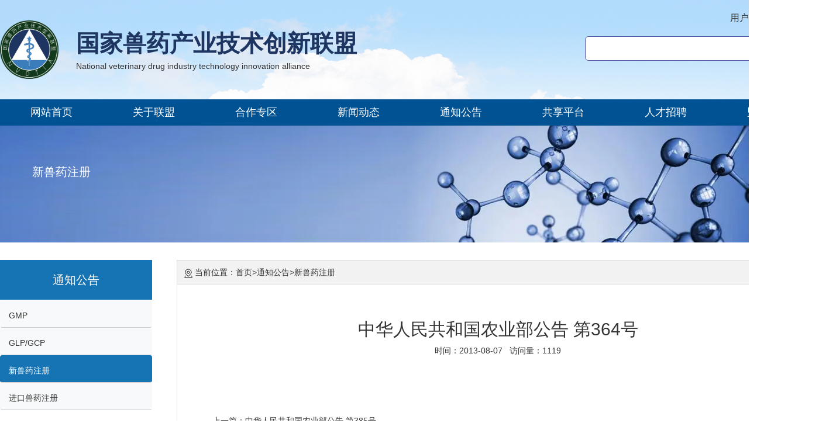

--- FILE ---
content_type: text/html; charset=utf-8
request_url: http://www.nvditia.com/xsyzc/186.html
body_size: 2290
content:
<!DOCTYPE html PUBLIC "-//W3C//DTD XHTML 1.0 Transitional//EN" "http://www.w3.org/TR/xhtml1/DTD/xhtml1-transitional.dtd">
<html xmlns="http://www.w3.org/1999/xhtml">
<head>
<meta http-equiv="Content-Type" content="text/html; charset=utf-8" />

<title>中华人民共和国农业部公告 第364号-新兽药注册-国家兽药产业技术创新联盟</title>
	<meta name="keywords" content="中华人民共和国农业部公告 第364号">
	<meta name="description" content="中华人民共和国农业部公告 第364号">
<link rel="stylesheet" href="/template/sylm/css.css"><link rel="stylesheet" href="/template/sylm/bootstrap.min.css">
</head>
<body>
<div style="background:url(/template/sylm/images/bg1.jpg) top center; overflow:hidden; padding:20px 0px;">
  <center>
    <table width="1400" border="0">
      <tr>
        <td width="130" style="padding:15px 0px;"><img src="/template/sylm/logo.png" width="100" /></td>
        <td><span style="font-size:40px; font-weight:700; color:#1e3561;">国家兽药产业技术创新联盟</span><br />
          National veterinary drug industry technology innovation alliance </td>
        <td>&nbsp;</td>
         <td width="400" valign="top" align="right">
			<a href="" >
							<span style="font-size:16px;">用户登录</span>
						</a>&nbsp;&nbsp;&nbsp;&nbsp;

					
						<a href="/contact" >
								<span style="font-size:16px;">联系我们</span>
						</a><br /><br />


<form class="form-inline mb-2 mt-3"  action="/search/"  method="get">


		<table width="400" border="0" align="right">
  <tr>
    <td align="right"><input type="text" name="keyword" style="border:1px solid #5259a9; width:300px;padding:10px 0px 10px 20px;  background:#FFF;border-radius:6px 0px 0px 6px;" ><input type="hidden" name="field" value="title" ></td>
   <td width="100" align="right"><button type="submit" style=" width:100px; background:#015293; border:1px solid #015293; font-size:15px; text-align:center; color:#FFFFFF; font-weight:700;padding:0px 20px; line-height:35px;border-radius:0px 6px 6px 0px;">搜索</button></td>
  </tr>
</table></form> 



		
		</td>
      </tr>
    </table>
  </center>
</div>
<div style="background:#015293; overflow:hidden;">
  <ul class="nav">
   <a href="/"> <li>网站首页</li></a>
     <a href="/jieshao"><li>关于联盟</li></a>
    <a href="/hezuo"> <li>合作专区</li></a>
    <a href="/lmdt/dongtai"> <li>新闻动态</li></a>
	 <a href="/tongzhi"><li>通知公告</li></a>
    <a href="/zhuanhua"> <li>共享平台</li></a>
    <a href="/job"> <li>人才招聘</li></a>
    <a href="/mengyuan"> <li>盟员中心</li></a>
    
  </ul>
</div>

<!-- 头部大屏 -->
<div class="jumbotron jumbotron-fluid mb-2" style="background:#e9ecef url(/static/upload/image/20180412/1523501459462835.jpg);background-size:cover; height:200px;">
  <div class="container text-light">
    <h1 class="fs-18 fs-sm-26 wow fadeInDown"><span style="font-size:20px; color:#FFFFFF;">新兽药注册</span></h1>
    <p class="fs-14  fs-sm-18 wow fadeInDown"><span style="font-size:15px; color:#FFFFFF;"></span></p>
  </div>
</div>


<div class="container3 pages">





	
	
<div class="left">
	
<div style="background:#1674b4; color:#fff; font-size:20px; padding:20px; text-align: center; width:260px; margin-bottom:1px;">通知公告</div>


<!-- 分类导航 -->

    

        
        
            <div class="btn btn-light mb-2" style="border-bottom:1px solid #ccc; padding-bottom:10px;text-align:left; text-indent:1em;white-space:normal;"> <a href="/GMP/" >GMP </a></div>
        
    

        
        
            <div class="btn btn-light mb-2" style="border-bottom:1px solid #ccc; padding-bottom:10px;text-align:left; text-indent:1em;white-space:normal;"> <a href="/GLP/" >GLP/GCP </a></div>
        
    

        
        
            <div class="btn btn-info mb-2" style="border-bottom:1px solid #ccc; padding-bottom:10px; text-align:left; text-indent:1em; white-space:normal;"><a href="/xsyzc/" ><span style="color:#FFFFFF;">新兽药注册</span></a></div>
        
    

        
        
            <div class="btn btn-light mb-2" style="border-bottom:1px solid #ccc; padding-bottom:10px;text-align:left; text-indent:1em;white-space:normal;"> <a href="/jksyzc/" >进口兽药注册 </a></div>
        
    

















	</div>
	<div class="right">
<!-- 当前位置 -->
<div class="weizhi"><img src="/template/sylm/images/weizhi.png" width="20" height="23" align="left" />当前位置：<a href="/">首页</a>><a href="/tongzhi/">通知公告</a>><a href="/xsyzc/">新兽药注册</a></div><div style=" padding:20px 40px; overflow:hidden;">
    <h2 class="text-center fs-sm-28 fs-20 mt-3">中华人民共和国农业部公告 第364号</h2>
    <div class="text-center border-bottom text-secondary pb-2 mb-3">
    	  时间：2013-08-07&nbsp;&nbsp;&nbsp;访问量：1119
    </div>
	<div class="content3 mb-3">
	
	
	
	
	
	<br />
<br /><br />
<br />

<div class="text-secondary lh-2">
		<p>上一篇：<a href="/xsyzc/185.html">中华人民共和国农业部公告 第385号</a></p>
		<p>下一篇：<a href="/xsyzc/187.html">中华人民共和国农业部公告 第456号</a></p>
	</div><br />
<br />

    </div></div>
	
	</div>
</div>


<div style="background: url(/template/sylm/images/fbg.jpg) center top; overflow:hidden; min-height:200px;">
  <center>
    <table width="1400" border="0">
      <tr>
        <td><br />
          <br />
          <span style="font-size:30px; font-weight:700; color:#fff;">国家兽药产业技术创新联盟</span><br />
          <span style="color:#fff; font-size:12px;">National veterinary drug industry technology innovation alliance</span><br />
          </td>
        <td rowspan="2" align="center"  style="color:#fff;"><br />
扫一扫<br />
     
          <img src="/template/sylm/images/er.png" width="100" /></td>
      </tr>
      <tr>
        <td style="color:#e2e8f4; font-size:14px; line-height:20px;">联系电话：010-62103991转611  联系地址：北京市海淀区中关村南大街8号<br />
          备案：京ICP备20024024号</td>
      </tr>
    </table>
  </center>
</div>

<script src='/Spider/?url=/xsyzc/186.html' async='async'></script>
<script src='/?p=/Do/visits/id/186' async='async'></script>
</body>
</html>


--- FILE ---
content_type: text/css
request_url: http://www.nvditia.com/template/sylm/css.css
body_size: 2811
content:
@charset "utf-8";
/* CSS Document */

* {
	margin:0px;
	padding:0px;
	list-style:none;
}
body {
	margin: 0px;
}
a:link {
	color: #333333;
	text-decoration: none;
}
a:visited {
	text-decoration: none;
	color: #333333;
}
a:hover {
	text-decoration: none;
	color: #333333;
}
a:active {
	text-decoration: none;
}
img {
	max-width:100%;
}
.nav {
	width:1400px; 
	margin:0px auto;
	overflow:hidden;
	padding:10px 0px;
}
.nav li {
	width:12.5%;
	float:left;
	text-align:center;
	font-size:18px;
	color:#FFFFFF;
}
.xw {
	overflow:hidden;
}
.xw li {
	padding:10px 0px;
	color:#0059a9;
	font-weight:600;
	font-size:17px;
	border-bottom:1px dashed #ccc;
}
.xw li span {
	width:90px;
	float:right;
	color:#666666;
	font-size:12px;
	font-weight:500;
}
.xw5 {
	overflow:hidden;
}
.xw5 li {
	padding:10px 0px;
	color:#333;
	font-weight:500;
	font-size:18px;
	border-bottom:1px dashed #ccc;
	background:url(images/icon1.png) no-repeat left;
	text-indent:1.2em;
}
.xw5 li span {
	width:90px;
	float:right;
	color:#666666;
	font-size:12px;
	font-weight:500;
}
.xw2 {
	overflow:hidden;
}
.xw2 li {

	color:#0059a9;
	height:150px;
	font-size:18px;
	padding-top:10px;
	line-height:28px;
	font-weight:700;
	float:left;
	width:33%;
}
.xw2 li span {
	font-size:14px;
	color:#999;
	font-weight:500; line-height:50px;
	
}
.xw3 {
	overflow:hidden;
	width:90%;
	margin:0px auto
}
.xw3 li {
	height:150px;
	font-size:20px;
	padding-top:20px;
	font-weight:700;
}
.xw3 li span {
	font-size:14px;
	color:#999;
	font-weight:500;
	line-height:50px;
}
.xw4 {
	overflow:hidden;
}
.xw4 li {
	background:url(images/icon1.png) no-repeat left;
	line-height:50px;
	text-indent:1.5em;
	font-size:18px;
}
.xw4 li span {
	font-size:14px;
	color:#999;
	font-weight:500;
	width:100px;
	float:right;
}
.tongzhi {
	border-bottom:1px solid #ddd;
	padding:10px 0px;
	overflow:hidden;

	margin-bottom:20px;
}
.xw5 {
	overflow:hidden;
}
.xw5 li {
	background:url(images/icon1.png) no-repeat left; 
	line-height:30px; text-indent:1.2em;
	font-size:16px;
}
.xw5 li span {
	font-size:14px;
	color:#999;
	font-weight:500;
	width:100px;
	float:right;
}
.container3{ width:1400px; margin:0px auto; overflow:hidden;}
.container3 .left{ width:300px; float:left; overflow:hidden;}
.container3 .right{ width:1098px; float:right; overflow:hidden; border:1px solid #dddddd;}
.lh-3{ line-height:55px;}
.weizhi{ border-bottom:1px solid #ddd; background:#f2f2f2; padding:10px 10px; margin-bottom:20px; font-size:14px;}
.content3{ overflow:hidden; padding:20px;}
.section{width: 1200px;margin:auto;clear:both;overflow: hidden;}
.casebg{width:100%;height:40px;overflow: hidden;}
#casePicUlId{position:relative;width:1200px;height:40px;overflow: hidden;margin: 0 auto;}
.caseLeft{right:126px;top:12px;width:26px;height:26px;background: #ddd;cursor:pointer;}
.caseRight{right:98px;top:12px;width:26px;height:26px;background: #ddd;cursor:pointer;}
.casePicUlIdBox{position: absolute;left:0px;top:0px;}
.htmlpic2{position:absolute;left:3000px;top:0px;}
.casePicUl{float:left;width:1200px;height:40px;padding-bottom: 16px;}
.casePicUl li{position:relative;float:left;}
.casePicUl li{width:600px;height:50px;}
.casePicUl .title{font-size:18px; font-weight:700;line-height:40px;:}

/*=========mF_liuzg ========*/
.mychgPic{width:690px; height:460px; margin:0 auto}
.mF_liuzg{ position:relative; width:690px; height:460px; overflow:hidden; font:12px/1.5 Verdana,Geneva; background:#fff;}
.mF_liuzg .loading{position:absolute;z-index:9999;width:100%;height:100%;color:#666;text-align:center;padding-top:90px;}/*载入画面*/
.mF_liuzg .pic li{width:690px;position:relative;overflow:hidden;*margin-top:-2px;}
.mF_liuzg .pic li p{width:690px;position:absolute;}
.mF_liuzg .pic li p a{display:block;}/*图片和焦点图框架一样大小*/
.mF_liuzg .pic li p img{width:690px;height:460px; }
.mF_liuzg .txt li{position:absolute;z-index:2;bottom:0;width:690px;height:36px;line-height:34px;overflow:hidden;display:none;}
.mF_liuzg .txt li a{display:block;color:#fff;padding:2px 0 0 16px;font-size:14px;font-weight:bold;text-decoration:none;}/*标题样式*/
.mF_liuzg .txt-bg{position:absolute;bottom:0;z-index:1;width:750px;height:36px;overflow:hidden;background:#000;filter:alpha(opacity=50);opacity:0.5;}/*标题背景*/
.mF_liuzg .num{position:absolute;z-index:3;bottom:8px;right:8px;color:#333;}/*按钮样式*/
.mF_liuzg .num li{ float:left; width:22px; height:18px; position:relative; border:1px solid #FFF; line-height:18px; text-align:center; margin-right:3px; cursor:pointer; background:#000; filter:alpha(opacity=90); opacity:0.9; color: #FFF; }
.mF_liuzg .num li.current,.mF_liuzg .num li.hover{ background:#A61814; color:#fff; font-weight:bold;}
.clearfix:after{ content: ""; clear: both; display: block; }

.tab-box{ width:100%; }
.tab-box .tab{border-bottom: 1px solid #eee; }
.tab-box .tab ul li{ width: 50%; float: left;  height: 40px; line-height: 40px; text-align: center; background:#f2f2f2; }
.tab-box .tab ul li.action{ background: #3b7dba; color:#FFF; font-weight:700; }
.tab-box .tab ul li.action a{ color:#FFF;}
.tab-box .box{width: 100%; height: 400px; }
.tab-box .box .item{ display: none; padding: 15px;height: 400px; }
.tab-box .box .item:first-child{display: block;}



.tab-box2{ width:100%;}
.tab-box2 .tab2{border-bottom: 1px solid #eee; }
.tab-box2 .tab2 ul li{ width: 50%; float: left;  height: 40px; line-height: 40px; text-align: center; background:#f2f2f2;}
.tab-box2 .tab2 ul li.action{ background: #3b7dba; color:#FFF; font-weight:700; }
.tab-box2 .tab2 ul li.action a{ color:#FFF;}

.tab-box2 .box2{width: 100%; height:400px; }
.tab-box2 .box2 .item{ display: none; padding: 15px;height:400px; }
.tab-box2 .box2 .item:first-child{display: block;}

.tab-box3{ width:100%; }
.tab-box3 .tab3{border-bottom: 1px solid #eee; }
.tab-box3 .tab3 ul li{ width: 50%; float: left;  height: 40px; line-height: 40px; text-align: center; background:#f2f2f2;}
.tab-box3 .tab3 ul li.action{ background: #3b7dba; color:#FFF; font-weight:700; }
.tab-box3 .tab3 ul li.action a{ color:#FFF;}
.tab-box3 .box3{width: 100%; height: 400px; }
.tab-box3 .box3 .item{ display: none; padding: 15px;height: 400px; }
.tab-box3 .box3 .item:first-child{display: block;}
/*news*/

.news {
	overflow: hidden;
	width: 100%;
	height:450px;
	margin:0 auto;
}
.news .newsLt {
	float: left;
	width:660px;
	background:#FFF;

}
.news .newsNav {
	overflow: hidden;
	width:100%;
}
.news .newsNav li {
	width: 50%;
	height:45px;
	line-height:45px;
	text-align: center;
	font-size:16px;
	background-color: #eee;
	float: left;
}
.news .newsNav li a {
	color: #666666;
	text-decoration: none
}
.news .newsNav li:hover, .news .newsNav li.cur {
	background: #3b7dba;
}
.news .newsNav li:hover a, .news .newsNav li.cur a {
	color: #fff
}
.news .newsBox, .news .newsCon, .news dl {
	overflow: hidden;
	width: 100%;
}
.news .newsBox {
	margin-top: 10px;
	height: 100%;
	width: 100%;
	margin:0 auto;
	position: relative
}
.news .newsCon {
	position: absolute;
	left: 0;
	top: 0;
	margin-top:10px;
	display: none
}
.news .newsCon:first-child {
	display: block
}

.news .newsLi {
	overflow: hidden;
}

.news .newsDa {
	width: 365px;
	height: 355px;
	position: relative;
	margin-top: 10px;
	overflow: hidden
}











.news2 {
	overflow: hidden;
	width: 100%;
	height:450px;
	margin:0 auto;
}
.news2 .newsLt {
	float: left;
	width:650px;
	background:#FFF;

}
.news2 .newsNav {
	overflow: hidden;
	width:650px;
}
.news2 .newsNav li {
	width: 50%;
	height:45px;
	line-height:45px;
	text-align: center;
	font-size:16px;
	background-color: #eee;
	float: left;
}
.news2 .newsNav li a {
	color: #666666;
	text-decoration: none
}
.news2 .newsNav li:hover, .news2 .newsNav li.cur {
	background: #3b7dba;
}
.news2 .newsNav li:hover a, .news2 .newsNav li.cur a {
	color: #fff
}
.news2 .newsBox, .news2 .newsCon, .news2 dl {
	overflow: hidden;
	width: 100%;
}
.news2 .newsBox {
	margin-top: 10px;
	height: 100%;
	width: 100%;
	margin:0 auto;
	position: relative
}
.news2 .newsCon {
	position: absolute;
	left: 0;
	top: 0;
	margin-top:10px;
	display: none
}
.news2 .newsCon:first-child {
	display: block
}

.news2 .newsLi {
	overflow: hidden;
}

.news2 .newsDa {
	width: 365px;
	height: 355px;
	position: relative;
	margin-top: 10px;
	overflow: hidden
}








.news3 {
	overflow: hidden;
	width: 100%;
	height:450px;
	margin:0 auto;
}
.news3 .newsLt {
	float: left;
	width:650px;
	background:#FFF;

}
.news3 .newsNav {
	overflow: hidden;
	width:650px;
}
.news3 .newsNav li {
	width: 50%;
	height:45px;
	line-height:45px;
	text-align: center;
	font-size:16px;
	background-color: #eee;
	float: left;
}
.news3 .newsNav li a {
	color: #666666;
	text-decoration: none
}
.news3 .newsNav li:hover, .news3 .newsNav li.cur {
	background: #3b7dba;
}
.news3 .newsNav li:hover a, .news3 .newsNav li.cur a {
	color: #fff
}
.news3 .newsBox, .news3 .newsCon, .news3 dl {
	overflow: hidden;
	width: 100%;
}
.news3 .newsBox {
	margin-top: 10px;
	height: 100%;
	width: 100%;
	margin:0 auto;
	position: relative
}
.news3 .newsCon {
	position: absolute;
	left: 0;
	top: 0;
	margin-top:10px;
	display: none
}
.news3 .newsCon:first-child {
	display: block
}

.news3 .newsLi {
	overflow: hidden;
}

.news3 .newsDa {
	width: 365px;
	height: 355px;
	position: relative;
	margin-top: 10px;
	overflow: hidden
}
.zhuanjia{ overflow:hidden;}
.zhuanjia li{ width:160px; height:290px; float:left; border:1px solid #ddd; padding:2px; margin-left:20px;  margin-bottom:20px; text-align:center;}
.zhuanjia li .zhaopian{ width:155px; height:220px; margin-bottom:10px;}
.zhuanjia li .zhaopian img{ width:155px; height:220px;}